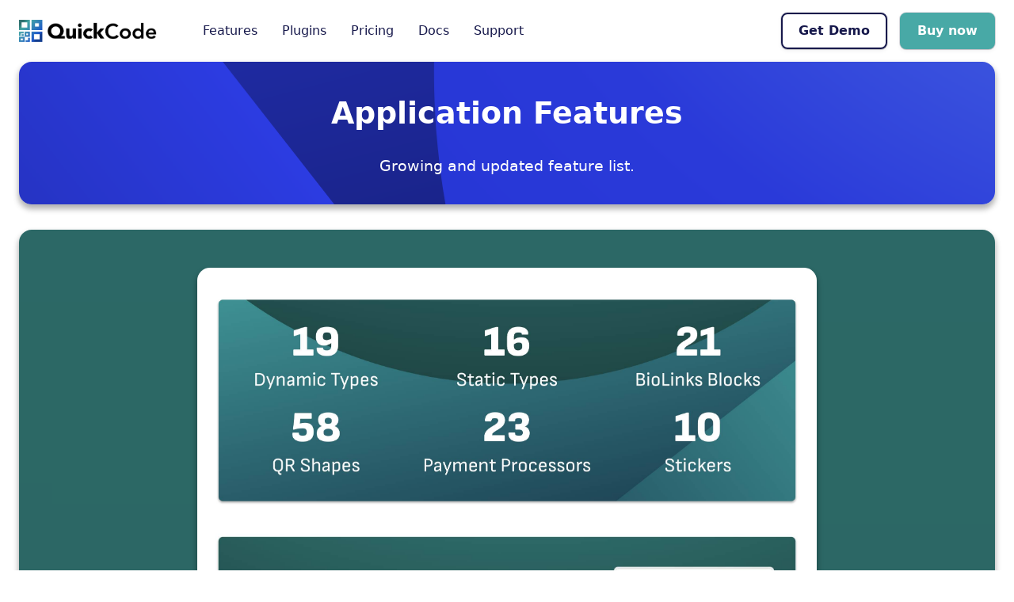

--- FILE ---
content_type: text/html; charset=UTF-8
request_url: https://quickcode.digital/features
body_size: 12765
content:
<!DOCTYPE html>
<html lang="en">

<head>
    <meta charset="UTF-8" />
<meta name="viewport" content="width=device-width, initial-scale=1.0" />

<title>
    Features | Quick Code - Self Hosted QR Code Generator and Digital Business Cards
</title>

<meta name="description" content="Build an outstanding digital experience for users with QR Codes. Use your own custom QR codes on your websites, or stick it offline on a product or information point.">

<!-- Google tag (gtag.js) -->
    <script async src="https://www.googletagmanager.com/gtag/js?id=G-D89Y7NFB9R"></script>
    <script>
    window.dataLayer = window.dataLayer || [];
    function gtag(){dataLayer.push(arguments);}
    gtag('js', new Date());

    gtag('config', 'G-D89Y7NFB9R');
    </script>

<script src="https://cdn.paddle.com/paddle/paddle.js"></script>


<script>

    

    
</script>

<script type="text/javascript">
    Paddle.Setup({
        vendor: 159003,
        eventCallback: async function(data) {
            // The data.event will specify the event type
            if (data.event === "Checkout.Complete") {

                async function sha256(message) {
                    // Encode the string as a Uint8Array
                    const msgBuffer = new TextEncoder().encode(message);

                    // Hash the message
                    const hashBuffer = await crypto.subtle.digest('SHA-256', msgBuffer);

                    // Convert the ArrayBuffer to a hexadecimal string
                    const hashArray = Array.from(new Uint8Array(hashBuffer));
                    const hashHex = hashArray.map(b => ('00' + b.toString(16)).slice(-2)).join('');

                    return hashHex;
                }

                // Hash the email
                
                const hashedEmail = await sha256(data.eventData.user.email)

                // Track the purchase event
                rdt('track', 'Purchase', {
                    value: data.eventData.checkout.prices.customer.unit,
                    currency: 'USD',
                    transaction_id: data.eventData.checkout.id,
                    email: hashedEmail,
                    conversionId: data.eventData.checkout.id,
                });

                console.log(data.eventData); // Data specifics on the event

            } else if (data.event === "Checkout.Close") {
                console.log(data.eventData); // Data specifics on the event
            }
        }
    });
</script>

<!-- Trackdesk tracker begin -->
<script async src="//cdn.trackdesk.com/tracking.js"></script>
<script>
    (function(t, d, k) {
        (t[k] = t[k] || []).push(d);
        t[d] = t[d] || t[k].f || function() {
            (t[d].q = t[d].q || []).push(arguments)
        }
    })(window, "trackdesk", "TrackdeskObject");

    trackdesk("quick-code", "click");
</script>
<!-- Trackdesk tracker end -->

<link rel="apple-touch-icon" sizes="180x180" href="/quickcode/assets/favicon/apple-touch-icon.png" />
<link rel="icon" type="image/png" sizes="32x32" href="/quickcode/assets/favicon/favicon-32x32.png" />
<link rel="icon" type="image/png" sizes="16x16" href="/quickcode/assets/favicon/favicon-16x16.png" />
<link rel="manifest" href="/quickcode/assets/favicon/site.webmanifest" />
<link rel="mask-icon" href="/quickcode/assets/favicon/safari-pinned-tab.svg" color="#5bbad5" />
<link rel="shortcut icon" href="/quickcode/assets/favicon/favicon.ico" />
<meta name="msapplication-TileColor" content="#ffc40d" />
<meta name="msapplication-config" content="/quickcode/assets/favicon/browserconfig.xml" />
<meta name="theme-color" content="#1c57cb" />

<script type="module" crossorigin src="/assets/blue.Bi5knjiA.js"></script>
<link rel="stylesheet" href="/assets/blue.Dtt5o7o_.css">
</head>

<body class="features-page quickcode">
    <header class="website-header">
    <div class="close-btn">
        <svg viewBox="0 0 24 24">
            <path fill="currentColor"
                d="M12,2C17.53,2 22,6.47 22,12C22,17.53 17.53,22 12,22C6.47,22 2,17.53 2,12C2,6.47 6.47,2 12,2M15.59,7L12,10.59L8.41,7L7,8.41L10.59,12L7,15.59L8.41,17L12,13.41L15.59,17L17,15.59L13.41,12L17,8.41L15.59,7Z" />
        </svg>
    </div>
    <div class="open-btn">
        <svg viewBox="0 0 24 24">
            <path fill="currentColor" d="M3,6H21V8H3V6M3,11H21V13H3V11M3,16H21V18H3V16Z" />
        </svg>
    </div>
    <div class="layout-box">
        <div class="header-content">
            <a href="/" class="logo">
                <img src="https://quickcode.digital/quickcode//assets/images/logo.png" />
            </a>
            <ul class="menu">
                <li>
                    <a href="/features">
                        Features
                    </a>
                </li>

                                    <li>
                        <a href="/plugins">
                            Plugins
                        </a>
                    </li>
                
                <li>
                    <a href="/pricing">
                        Pricing
                    </a>
                </li>
                <li>
                    <a href="https://docs.quickcode.digital/" target="_blank">
                        Docs
                    </a>
                </li>
                <li>
                    <a target="_blank" href="https://quickcodesupport.atlassian.net/servicedesk/customer/portal/3">Support</a>
                </li>
            </ul>
            <ul class="call-to-actions">
                <li>
                    <a href="https://demo.quickcode.digital/account/login" class="button" target="_blank">
                        Get Demo
                    </a>
                </li>
                <li>
                    <a href="/#pricing" class="button accent">
                        Buy now
                    </a>
                </li>
            </ul>
        </div>
    </div>
</header>

    <div class="page-content">
            <div class="layout-box page-content">
        <section class="features">

            <div class="heading">
                <h1>Application Features</h1>
                <p class="description">
                    Growing and updated feature list.
                </p>
            </div>

            <div class="content-container">
                <div class="content">
                    <p>&nbsp;&nbsp;&nbsp;&nbsp;&nbsp;&nbsp;&nbsp;&nbsp;&nbsp;&nbsp;&nbsp;&nbsp;&nbsp;&nbsp;&nbsp;&nbsp;&nbsp;&nbsp;&nbsp;&nbsp;&nbsp;<strong><a href="https://trello.com/b/qblhQglC/quick-code-roadmap">Roadmap</a></strong> | <strong><a href="https://docs.quickcode.digital/change-log/">Changelog</a></strong> | <strong><a href="https://quickcodesupport.atlassian.net/servicedesk/customer/portal/3">Support</a></strong> | <strong><a href="https://docs.quickcode.digital/">Docs</a></strong> | <strong><a href="https://wa.me/971547854069">Whastapp Support</a></strong></p> <p><img src="https://cdn.quickcode.digital/stats.jpg?v=29-03-2025-1" alt="Stats"></p> <p><img src="https://cdn.quickcode.digital/share-overlay.jpg?v=14-06-2025-1" alt="Share Feature"></p> <p><img src="https://cdn.quickcode.digital/business-review.gif?v=30-12-2024-1" alt="Business Review"></p> <p><a href="https://youtu.be/RXY5tzFdUfs"><img src="https://cdn.quickcode.digital/watch-feature-demo-primary.jpg?v=12-03-2023" alt="Watch Demo"></a></p> <p><img src="https://cdn.quickcode.digital/website-builder.gif?v=30-12-2024-1" alt="Website Builder"></p> <p><a href="https://youtu.be/DIclSUpTARc"><img src="https://cdn.quickcode.digital/watch-feature-demo.jpg?v=12-03-2023" alt="Watch Demo"></a></p> <p><img src="https://cdn.quickcode.digital/qrcode-templates-showcase.gif?v=17-01-2024-4" alt="QR Code Templates"></p> <p><a href="https://youtu.be/hUmYkertn9k"><img src="https://cdn.quickcode.digital/watch-feature-demo-primary.jpg?v=4" alt="Watch Demo"></a></p> <p><img src="https://cdn.quickcode.digital/ai.jpg?v=30-12-2024-1" alt="AI QR Codes"></p> <p><a href="https://youtu.be/xVnxqxtYoQc"><img src="https://cdn.quickcode.digital/watch-feature-demo.jpg?v=12-03-2023" alt="Watch Demo"></a></p> <p><img src="https://cdn.quickcode.digital/lead-form-demo.gif?v=30-12-2024" alt="Lead Form"></p> <p><img src="https://cdn.quickcode.digital/biolinks.jpg?v=30-12-2024" alt="Bio Links"></p> <p><a href="https://youtu.be/e-A87pXukQY"><img src="https://cdn.quickcode.digital/watch-feature-demo-primary.jpg?v=4" alt="Watch Demo"></a></p> <p><img src="https://cdn.quickcode.digital/restaurant-menu.jpg?v=30-12-2024" alt="Restaurant Menu"></p> <p><a href="https://youtu.be/kWz0Vf7JZmI"><img src="https://cdn.quickcode.digital/watch-feature-demo.jpg?v=12-03-2023" alt="Watch Demo"></a></p> <p><img src="https://cdn.quickcode.digital/vcard-plus.jpg?v=30-12-2024" alt="vCard+"></p> <p><img src="https://cdn.quickcode.digital/business-profile.jpg?v=30-12-2024" alt="Business Profile"></p> <p><img src="https://cdn.quickcode.digital/features.jpg?v=30-12-2024" alt="Features"></p> <p><img src="https://cdn.quickcode.digital/gradient.jpg?v=30-12-2024" alt="Advanced gradient"></p> <p><img src="https://cdn.quickcode.digital/outlined-shapes.jpg?v=30-12-2024-1" alt="Outlined Shapes"></p> <p><img src="https://cdn.quickcode.digital/stickers.jpg?v=30-12-2024" alt="Stickers"></p> <p><img src="https://cdn.quickcode.digital/payment-processors.jpg?v=30-12-2024" alt="Payment Processors"></p> <p><img src="https://cdn.quickcode.digital/qrcode-stats-with-padding-and-shadow.jpg?v=21-02-23-1" alt="Advnaced Stats"></p> <p><img src="https://cdn.quickcode.digital/custom-domains.jpg?v=26-02-2023-1" alt="Custom Domains"></p> <p><img src="https://cdn.quickcode.digital/qrcode-show-case.jpg?v=25-01-2023-2" alt="Feature Wall"></p> <p><a href="https://quickcode.digital">Quick Code</a> is an advanced QR Code generator platform, it can build customized and unique QR Codes. With rich feature set, such as logos, stickers, and outlined shapes. You can build eye catching QR codes, which result in a higher conversion rate.</p> <h3><strong>Dynamic QR Code Types</strong></h3> <ol> <li>Dynamic URL.</li> <li>Digital Business Card (vCard+).</li> <li>Bio Links.</li> <li>Business Review.</li> <li>Website Builder.</li> <li>Business Profile.</li> <li>UPI Payments.</li> <li>Lead Form.</li> <li>Restaurant Menu.</li> <li>Product Catalogue.</li> <li>Google Review Collector.</li> <li>Resume.</li> <li>File Upload.</li> <li>Event.</li> <li>Email</li> <li>SMS</li> <li>PayPal</li> <li>WhatsApp</li> <li>UPI Dynamic</li> </ol> <h3><strong>Static QR Code Types</strong></h3> <ol> <li>Static Text / URL.</li> <li>Email.</li> <li>SMS.</li> <li>vCard.</li> <li>WIFI.</li> <li>FaceTime.</li> <li>Location with ability to select the application (Google Maps, Waze, or device default app).</li> <li>Crypto Bitcoin, Ethereum, Bitcoin Cash, Lite Coin, Dash.</li> <li>Zoom.</li> <li>UPI.</li> <li>Skype.</li> <li>Brazilian PIX Payments.</li> <li>Call.</li> <li>Telegram.</li> <li>Messanger.</li> <li>Viber.</li> </ol> <h3>Biolinks Blocks</h3> <ol> <li>Link Block.</li> <li>Title Block.</li> <li>Social Links Block.</li> <li>Profile Block.</li> <li>Image Grid Block.</li> <li>Custom Code Block.</li> <li>Image Block.</li> <li>Paragraph Block.</li> <li>Opening Hours Block.</li> <li>File Block.</li> <li>Information Popup Block.</li> <li>vCard Block.</li> <li>Share Block.</li> <li>Video Block.</li> <li>Table Block.</li> <li>FAQs Block.</li> <li>List Block.</li> <li>Upi Block.</li> <li>Copyable Data Block.</li> <li>Audio Block (with voice recorder).</li> </ol> <h3>Bulk QR Code Generation</h3> <p>Easy to use automated bulk QR code generation, just upload a single CSV file to get hundreds or even thousands QR codes generated.</p> <h3>Chunk File Uploads</h3> <p>Upload large files to your server, regardless of your current server or php limits. This will help you when uploading videos to the file-upload block.</p> <h3>WhatsApp Order</h3> <p>Available in Restaurant Menu and Product Catalgoue types. Can be connected with UPI or PayPal payments. It can also generate table QR codes with a few clicks.</p> <h3>PIN Code Protection</h3> <p>Protect QR Codes with pincode and you can still generate unique access links which will allow the end user to access protected content without entering the pincode. Each link will expire after x hours, you can specify link hours validity in System &gt; Settings &gt; QR Code Types &gt; PIN Code &gt; Access Link Validity.</p> <h3><strong>Other Features</strong></h3> <ul> <li>Folders and sub users.</li> <li>Enable disable any QR code or biolink with switch.</li> <li>Duplicate QR codes and biolinks blocks.</li> <li>Bulk QR Code generation.</li> <li>Custom color picker.</li> <li>Custom gradient builder.</li> <li>Menu builder.</li> <li>Multilingual support for the user interface and also for blog posts and pages.</li> <li>Many custom code positions.</li> <li>Open source, source code is included unminified.</li> <li>Auth0 integration.</li> <li>Social login with Facebook, Google and X.</li> <li>Add to Apple Wallet support in the share overlay.</li> </ul> <h3><strong>Available Payment Processors</strong></h3> <ol> <li><strong>PayPal</strong> International, subscription based integration, automatic webhook registration.</li> <li><strong>Stripe</strong> International, subscription based integration, automatic webhook registration.</li> <li><strong>PayU</strong> International (payu.com), one time payment integration.</li> <li><strong>Paddle (Classic)</strong> International, subscription based integration.</li> <li><strong>Paddle (Billing)</strong> International, subscription based integration, automatic webhook registration.</li> <li><strong>RazorPay</strong> India, subscription and one time payments integration.</li> <li><strong>Mercado Pago</strong> Latin America, one time payment integration.</li> <li><strong>Pay TR</strong> Turkey, one time payment integration.</li> <li><strong>PayFast</strong> South Africa, one time payment integration.</li> <li><strong>Xendit</strong> Indonesia, one time payment integration.</li> <li><strong>Mollie</strong> Europe, one time payment integration.</li> <li><strong>PayStack</strong> Africa, one time payment integration.</li> <li><strong>AliPay - China</strong> China, one time payment integration.</li> <li><strong>YooKassa</strong> Russia, one time payment integration.</li> <li><strong>Orange (Mobile Money)</strong> Burkina Faso, one time payment integration.</li> <li><strong>PayKickstart</strong> US, one time payment integration.</li> <li><strong>PayU Latam</strong> Latin America, one time payment integration.</li> <li><strong>2Checkout</strong> International, one time payment integration.</li> <li><strong>Dintero</strong> Sweden, one time payment integration.</li> <li><strong>FIB</strong> Iraq, one time payment integration.</li> <li><strong>Post Finance</strong> Switzerland, one time payment integration.</li> <li><strong>Flutterwave</strong> Africa, one time payment integration.</li> <li><strong>Offline Payment Integration</strong> receive payment receipts and approve transactions manually.</li> </ol> <h3><strong>Add beautifull stickers with text to QR codes to make it even more appealing</strong></h3> <p>Add text - in your native language - along with your QR code, the text feature supports almost every language. You can choose your preferred font from 1400+ supported fonts.</p> <p>Quick Code QR Code Generator will help you create beautiful stickers with no designing skills required.</p> <p>Font feature is built on top of Google fonts, no API key is required to use this feature.</p> <p>Complex layout languages are supported, like Arabic, Urdu and Farsi, along with Chinese, Japanese, Hindi and all of Latin languages.</p> <h3><strong>Make your QR codes unique with many custom patterns</strong></h3> <p>Instead of building QR codes with the traditional square pattern, you can choose one of many available patterns and finder shapes. Quick Code QR Code Generator has the following patterns:</p> <ul> <li>15 Custom patterns.</li> <li>9 Finder shapes.</li> <li>8 Finder dot shapes.</li> </ul> <h3><strong>Outlined shapes</strong></h3> <p>Outlined shapes is a special technique that allows us to fill dummy data around your QR code. Choose the right shape that match your business category, and start creating unique QR codes that reflect your business.</p> <p>Quick Code QR Code Generator available shapes are:</p> <ol> <li>Circle</li> <li>Cloud</li> <li>Shopping Cart</li> <li>Gift</li> <li>Cup</li> <li>T-Shirt</li> <li>Home</li> <li>Book</li> <li>Message</li> <li>Bag</li> <li>Truck</li> <li>Trophy</li> <li>Umbrella</li> <li>Van</li> <li>Watch</li> <li>Water</li> <li>Bulb</li> <li>Sun</li> <li>Car</li> <li>Pet</li> <li>GYM</li> <li>Salon</li> <li>Food</li> <li>Ice Cream</li> <li>Search</li> <li>Burger</li> <li>Apple</li> <li>Barn</li> <li>Sun Rise</li> <li>Star</li> <li>Realtor</li> <li>Legal</li> <li>Juice</li> <li>Water Glass</li> <li>Electrician</li> <li>Plumber</li> <li>Builder</li> <li>Home Mover</li> <li>Cooking</li> <li>Gardening</li> <li>Furniture</li> <li>Mobile</li> <li>Restaurant</li> <li>Travel</li> <li>Dentist</li> <li>Golf</li> <li>Pizza</li> <li>Locksmith</li> <li>Bakery</li> <li>Painter</li> <li>Pest</li> <li>Teddy</li> <li>Boot</li> <li>Shield</li> </ol> <h3><strong>Image Fill</strong></h3> <p>Exclusively available with Quick Code QR Code Generator, this feature allows you to fill your QR Code with your custom art instead of solid color or gradient fill. QR code pattern would be masked with your image, to create even more unique experience.</p> <h3><strong>Gradient Fill</strong></h3> <p>Advanced gradient, you can add as many colors as you want, with easy to use user interface. This can be done only with Quick Code QR Code Generator.</p> <ul> <li>Supports multiple colors (not just start and end color).</li> <li>Can delete and add color as you go.</li> <li>Each color opacity can be changed.</li> <li>Draggable UI builder.</li> </ul> <h3><strong>QR Code with Logo</strong></h3> <p>Add your own logo or choose from many predefined logos (28 preset logos available).</p> <p>You can resize, rotate or move your logo. If your logo is transparent, you can add rounded or square background to it. You can change the backround color of the logo as well right from within the user interface of Quick Code QR Code Generator.</p> <h3><strong>Custom Domains &amp; URL Shortening</strong></h3> <p>Allows you to provide your customers with many custom domains to server dynamic QR codes from. Your customers can submit their own domains also.</p> <p>Customers can change the URL of the dynamic QR codes generated by Quick Code QR Code Generator, they can choose the domain as well. All with a simple 2 clicks.</p> <p>For more details, please have a look at <a href="https://docs.quickcode.digital/getting-started/url-shortning-custom-domains/">Custom Domains Feature Docs</a>.</p> <p>You can set a default QR code to be shown when opening the root URL of any custom domain anstead of showing your script homepage.</p> <h3><strong>Content Management</strong></h3> <p>Quick Code QR Code Generator comes with many modules to help you customize your content. Blog posts and dynamic pages are server side rendered to help you with SEO.</p> <p>You can create unlimited pages right from within your admin panel, and keep your pages intact even after software update.</p> <p>It is possible to edit the meta description for every page / blog post which is essential for SEO.</p> <h3><strong>Webhooks</strong></h3> <p>Integrate your Quick Code with external systems with webhooks, webhooks will be sent automatically whenever any supported event occurs.</p> <p>With webhooks, you can connect Quick Code with Zapier, or even any CRM.</p> <p>Available Events:</p> <ul> <li>Client Registration.</li> <li>QR Code Scan.</li> <li>Transaction Received.</li> </ul> <p>You can add webhook URLs from System &gt; Events.</p> <h3><strong>Translation Support</strong></h3> <p>Once you install Quick Code QR Code Generator, you will get many languages added automatically for you. You can add your own translation by modifiying a single <strong>json</strong> file.</p> <p>Auto translation feature is built using Google translation API. Instead of writing all translation lines yourself, you can add your language and auto translate it with a single click.</p> <p>These languages are added by default:</p> <ol> <li>Romanian</li> <li>Chinese Simplified</li> <li>Japanese</li> <li>Norwegian</li> <li>Turkish</li> <li>Swedish</li> <li>Vietnamese</li> <li>Italian</li> <li>Hindi</li> <li>German</li> <li>French</li> <li>Spanish</li> <li>Portuguese</li> <li>English (Default - read only).</li> </ol> <h3><strong>Extensive and Powerful API Support</strong></h3> <p>With hundreds of API endpoints you can build a powerful client for your Quick Code website. Whether it&#39;s a simple app to generate dynamic URL QR Codes or it&#39;s a deep integration into your current system, every function in the system is built on it&#39;s own APIs, and you will find an endpoint for each functionality.</p> <h3><strong>Easy to use UI / UX</strong></h3> <p>Quick Code QR Code Generator is built on multiple steps while creating QR codes, to make the process easier, every step is focused on a single task.</p> <p>The UI is carefully crafted from ground up, we did not build it based on any template, dashboard pages and even data tables are mobile first, and work very well on desktops and on large screens (e.g. iMac).</p> <p>Most of the advanced design features are available on the home page, so guest users can test out all the features before signing up.</p> <h3><strong>Start your own business with Quick Code</strong></h3> <p>Quick Code QR Code Generator is a SaaS script, so it supports user registration and user managment (sign up, reset password, login).</p> <h3><strong>Folders and User Invites</strong></h3> <p>Create folders to organize your workflow, move QR codes between folders and allow your clients to invite their team members and give them access to a specific folder only. This is to make the daily use of Quick Code QR Code Generator easier.</p> <h3><strong>Important Note About SVG Files</strong></h3> <p>We are gradually adding features to be available in the SVG exported file. Currently all outlined shapes (50+ shapes) are available in SVG format. See the point <a href="https://trello.com/c/KYZaG0hn">in our roadmap</a>.</p> <h3><strong>We are happy to hear your thoughts</strong></h3> <p>We are open to feature requests and user feedback. We listen carefully to our customers words, if you have any feature you would like to see added, please let us know, we will be very happy to hear it!</p> <h3><strong>Support and docs</strong></h3> <p>For bug reports and feature requests please use our <a href="https://quickcodesupport.atlassian.net/servicedesk/customer/portal/3">customer portal</a>.</p> <p>For documentation and user guides please refer to: <a href="https://docs.quickcode.digital">https://docs.quickcode.digital</a></p> <h3><strong>Technical Stack</strong></h3> <ul> <li>Laravel v12</li> <li><a href="https://lit.dev">Lit</a> v3</li> <li><a href="https://sass-lang.com/">Saas</a></li> <li>PHP &gt;= 8.3</li> </ul> <h3><strong>Thank you!</strong></h3> <p>If you have reached this far reading about Quick Code, we would like to say Thank you! And we will be looking forward to having you one of our customers ;)</p> <h3><strong>Demo</strong></h3> <p><strong>Admin User</strong></p> <p>Demo URL: <a href="https://demo.quickcode.digital/account/login">https://demo.quickcode.digital/account/login</a></p> <ul> <li>Email: <a href="mailto:admin@example.invalid">admin@example.invalid</a></li> <li>Password: password</li> </ul> <p><strong>Regular User</strong></p> <p>Demo URL: <a href="https://demo.quickcode.digital/account/login">https://demo.quickcode.digital/account/login</a></p> <ul> <li>Email: <a href="mailto:demouser@example.com">demouser@example.com</a></li> <li>Password: password</li> </ul> <h3><strong>Updates publishing</strong></h3> <p>Starting from <strong>v1.15</strong> we are releasing a new version every week once. We believe this would allow our customers enough time to install and test out new features.</p> <p><a href="https://quickcode.digital/recurring-update-services"><img src="https://cdn.quickcode.digital/recurring-update-service.jpg?v=26-02-2023-1" alt="Recurring Update Service"></a></p> <h3><strong>Change log</strong></h3> <p>2025-12-29 <strong>v2.144</strong></p> <ul> <li>Multiple widgets can now be included in the same page, <a href="https://youtu.be/vAyrPlqR674"><strong>Watch Vide</strong></a>.</li> <li>Major UI improvement in Account &gt; Subscription page for the Client user.</li> <li>Added new sticker <strong>Hand with laptop</strong>.</li> <li>Biolinks: Added Google Review block.</li> <li>Biolinks blocks are now closed on first page load.</li> <li>Removed page size select from QR code list page, because page size is available in Page Settings popup.</li> <li>The confirmation popup now automatically resizes based on its content. If the text contains more words, the popup becomes wider.</li> <li>Bugfix: vcf cannot be saved on Samsung devices.</li> <li>Bugfix: pending subscription is showing in users list, instead of the currently active subscription.</li> <li>Now translation json files with missing keys are accepted.</li> </ul> <p>2025-12-25 <strong>v2.143</strong></p> <ul> <li>UI improvemnets on the following pages:<ul> <li>Blog Post</li> <li>Content Blocks</li> <li>Translations</li> <li>Custom Codes</li> <li>Pages</li> <li>Dynamic BioLinks</li> <li>Contact Form</li> <li>Domains.</li> </ul> </li> <li>Added icons for available statuses in Domains screen.</li> <li>UI improvement in the confirmation popup.</li> <li>UI improvement in my account page, added tabs instead of listing all information in one page.</li> <li>Leadform: reset form fields after submitting the form.</li> <li>Bugfix: in lead forms, when date input value change, the next button still not enabled.</li> <li>Bugfix: in user form, the mobile number is not fetched.</li> <li>Bugfix: in UPI qrcodes, the result qrcode cannot be scanned when the UPI id has special characters.</li> </ul> <p>2025-12-15 <strong>v2.142</strong></p> <ul> <li>Added subscription details in users list, and removed subscriptions page.</li> <li>Added currency option in <strong>Donation</strong> and <strong>Booking</strong> types.</li> <li>Added add subscription button in user form.</li> <li>Added edit subscription button in user form.</li> <li>Added an action in user list to view QR codes of a specific user.</li> <li>Added an action in user list to add subscription of a specific user.</li> <li>Increased the limit of the QR code destionation to 900 chars instead of 191.</li> <li>Bugfix: the live preview is not fully visible on some tablets and smaller screens.</li> <li>Bugfix: user list is not showing when there is a user with no subscription assigned.</li> </ul> <p>2025-12-08 <strong>v2.141</strong></p> <ul> <li>Added new dynamic type: Booking Widget. <a href="https://youtu.be/WkTu2toFjwo"><strong>Watch Demo</strong></a> - <strong>Availble in Extended License Only</strong>.</li> <li>Major UI improvement on User list screen. <a href="https://trello.com/1/cards/6931746b8f883811da9071ed/attachments/6931747d132d738e809aaf4f/download/Screenshot_2025-12-04_at_3.45.18_PM.png"><strong>SEE SCREENSHOT 1</strong></a> and <a href="https://trello.com/1/cards/6931746b8f883811da9071ed/attachments/6931747bec96dde124f2eff3/download/Screenshot_2025-12-04_at_3.45.25_PM.png"><strong>SEE SCREENSHOT 1</strong></a></li> <li>Added PIN QR Code functionality in QR Code list screen.</li> <li>UI Fix: in restaurant menu and product catalogue, price variation select once opened on desktop it shows white text on white background.</li> <li>Bugfix: expired subscriptions status are not synced even after the expiration date is reached.</li> <li>Bugfix: widget doesnt work when embedded in another QR code.</li> <li>Bugfix: embedded widget doesnt work in live mode.</li> </ul> <p>2025-11-30 <strong>v2.140</strong></p> <ul> <li>New dynamic type: Donation. Available in the extended license only, <a href="https://youtu.be/bHzjfrQjoD8"><strong>WATCH DEMO VIDEO</strong></a>.</li> <li>Access link feature which will allow you to generate access links for protected QR codes, the link will expire after a x hours, you can specify link hours validity in System &gt; Settings &gt; QR Code Types &gt; PIN Code &gt; Access Link Validity.</li> <li>Business Review: only name and feedback are now required fields.</li> <li>UI improvement in widgets form (code section).</li> <li>UI improvement in the toggle button of the form section component.</li> <li>Bugfix: the form of vCard+ doesn&#39;t show.</li> <li>Bugfix: new widget component showing default Quick Code logo always.</li> </ul> <p><a href="https://docs.quickcode.digital/change-log">Read all logs</a> <br /> <br /> <br /> <br /></p>

                </div>
            </div>

        </section>
    </div>
    </div>

    <div class="layout-gap"></div>

<footer class="website-footer">
    <div class="layout-box">
        <div class="footer-wrapper">
            <div class="logo-block">
                <a href="/" class="logo">
                    <img src="https://quickcode.digital/quickcode//assets/images/logo.png" />
                </a>

                <div class="socials">

                    <a title="WhatsApp" href="https://wa.me/971547854069" target="_blank" class="social-icon">
                        <svg style="width: 24px; height: 24px" role="img" viewBox="0 0 24 24" xmlns="http://www.w3.org/2000/svg">
                            <title>WhatsApp</title>
                            <path fill="currentColor"
                                d="M17.472 14.382c-.297-.149-1.758-.867-2.03-.967-.273-.099-.471-.148-.67.15-.197.297-.767.966-.94 1.164-.173.199-.347.223-.644.075-.297-.15-1.255-.463-2.39-1.475-.883-.788-1.48-1.761-1.653-2.059-.173-.297-.018-.458.13-.606.134-.133.298-.347.446-.52.149-.174.198-.298.298-.497.099-.198.05-.371-.025-.52-.075-.149-.669-1.612-.916-2.207-.242-.579-.487-.5-.669-.51-.173-.008-.371-.01-.57-.01-.198 0-.52.074-.792.372-.272.297-1.04 1.016-1.04 2.479 0 1.462 1.065 2.875 1.213 3.074.149.198 2.096 3.2 5.077 4.487.709.306 1.262.489 1.694.625.712.227 1.36.195 1.871.118.571-.085 1.758-.719 2.006-1.413.248-.694.248-1.289.173-1.413-.074-.124-.272-.198-.57-.347m-5.421 7.403h-.004a9.87 9.87 0 01-5.031-1.378l-.361-.214-3.741.982.998-3.648-.235-.374a9.86 9.86 0 01-1.51-5.26c.001-5.45 4.436-9.884 9.888-9.884 2.64 0 5.122 1.03 6.988 2.898a9.825 9.825 0 012.893 6.994c-.003 5.45-4.437 9.884-9.885 9.884m8.413-18.297A11.815 11.815 0 0012.05 0C5.495 0 .16 5.335.157 11.892c0 2.096.547 4.142 1.588 5.945L.057 24l6.305-1.654a11.882 11.882 0 005.683 1.448h.005c6.554 0 11.89-5.335 11.893-11.893a11.821 11.821 0 00-3.48-8.413Z" />
                        </svg>
                    </a>

                    <a title="youtube: @thequickcode" href="https://youtube.com/@thequickcode" target="_blank" class="social-icon">
                        <svg style="width: 24px; height: 24px" role="img" viewBox="0 0 24 24" xmlns="http://www.w3.org/2000/svg">
                            <title>YouTube</title>
                            <path fill="currentColor"
                                d="M23.498 6.186a3.016 3.016 0 0 0-2.122-2.136C19.505 3.545 12 3.545 12 3.545s-7.505 0-9.377.505A3.017 3.017 0 0 0 .502 6.186C0 8.07 0 12 0 12s0 3.93.502 5.814a3.016 3.016 0 0 0 2.122 2.136c1.871.505 9.376.505 9.376.505s7.505 0 9.377-.505a3.015 3.015 0 0 0 2.122-2.136C24 15.93 24 12 24 12s0-3.93-.502-5.814zM9.545 15.568V8.432L15.818 12l-6.273 3.568z" />
                        </svg>
                    </a>

                    <a href="https://instagram.com/the.quick.code" target="_blank" class="social-icon" title="instagram: @the.quick.code">
                        <svg style="width: 24px; height: 24px" viewBox="0 0 24 24">
                            <path fill="currentColor"
                                d="M7.8,2H16.2C19.4,2 22,4.6 22,7.8V16.2A5.8,5.8 0 0,1 16.2,22H7.8C4.6,22 2,19.4 2,16.2V7.8A5.8,5.8 0 0,1 7.8,2M7.6,4A3.6,3.6 0 0,0 4,7.6V16.4C4,18.39 5.61,20 7.6,20H16.4A3.6,3.6 0 0,0 20,16.4V7.6C20,5.61 18.39,4 16.4,4H7.6M17.25,5.5A1.25,1.25 0 0,1 18.5,6.75A1.25,1.25 0 0,1 17.25,8A1.25,1.25 0 0,1 16,6.75A1.25,1.25 0 0,1 17.25,5.5M12,7A5,5 0 0,1 17,12A5,5 0 0,1 12,17A5,5 0 0,1 7,12A5,5 0 0,1 12,7M12,9A3,3 0 0,0 9,12A3,3 0 0,0 12,15A3,3 0 0,0 15,12A3,3 0 0,0 12,9Z" />
                        </svg>
                    </a>

                    <a title="x: @thequickcode" href="https://x.com/thequickcode" target="_blank" class="social-icon">
                        <svg style="width: 24px; height: 24px" role="img" viewBox="0 0 24 24" xmlns="http://www.w3.org/2000/svg">
                            <title>X</title>
                            <path fill="currentColor"
                                d="M18.901 1.153h3.68l-8.04 9.19L24 22.846h-7.406l-5.8-7.584-6.638 7.584H.474l8.6-9.83L0 1.154h7.594l5.243 6.932ZM17.61 20.644h2.039L6.486 3.24H4.298Z" />
                        </svg>
                    </a>

                </div>
            </div>
            <div class="list">
                <h3>Resources</h3>
                <ul>
                    <li>
                        <a href="https://quickcodesupport.atlassian.net/servicedesk/customer/portal/3" target="_blank">
                            Support Portal
                        </a>
                    </li>
                    <li>
                        <a href="https://docs.quickcode.digital/developer/" target="_blank">
                            Developer Guide
                        </a>
                    </li>
                    <li>
                        <a href="https://demo.quickcode.digital/docs/api" target="_blank">
                            API Docs
                        </a>
                    </li>
                    <li>
                        <a href="https://www.postman.com/spacecraft-physicist-79083997/workspace/quick-code-api/overview" target=_blank>
                            Postman Collection
                        </a>
                    <li>
                        <a href="https://trello.com/b/qblhQglC/quick-code-roadmap" target="_blank">
                            Project Roadmap
                        </a>
                    </li>
                </ul>
            </div>
            <div class="list">
                <h3>Services</h3>
                <ul>
                    <li>
                        <a href="/installation-service">
                            Installation Service
                        </a>
                    </li>
                    <li>
                        <a href="/automatic-update">
                            Automatic Update
                        </a>
                    </li>
                    <li>
                        <a href="https://paypal.me/walidaalhomsi" target="_blank">
                            Support Our Project
                        </a>
                    </li>
                    <li>
                        <a href="/deliver">
                            Delivery Center
                        </a>
                    </li>
                </ul>
            </div>
        </div>
        <div class="footer-copy">
            &copy; 2023 - 2025 Quick Code FZE, License no. 31670, Ajman Freezone, UAE
        </div>
    </div>
</footer>

    <!--Start of Tawk.to Script-->
<script type="text/javascript">
    var Tawk_API=Tawk_API||{}, Tawk_LoadStart=new Date();
    (function(){
    var s1=document.createElement("script"),s0=document.getElementsByTagName("script")[0];
    s1.async=true;
    s1.src='https://embed.tawk.to/647f038694cf5d49dc5c14ec/1h282bied';
    s1.charset='UTF-8';
    s1.setAttribute('crossorigin','*');
    s0.parentNode.insertBefore(s1,s0);
    })();
</script>
<!--End of Tawk.to Script--></body>

</html>


--- FILE ---
content_type: text/css
request_url: https://quickcode.digital/assets/blue.Dtt5o7o_.css
body_size: 42338
content:
@charset "UTF-8";/*! normalize.css v8.0.1 | MIT License | github.com/necolas/normalize.css */html{line-height:1.15;-webkit-text-size-adjust:100%}body{margin:0}main{display:block}h1{font-size:2em;margin:.67em 0}hr{box-sizing:content-box;height:0;overflow:visible}pre{font-family:monospace,monospace;font-size:1em}a{background-color:transparent}abbr[title]{border-bottom:none;text-decoration:underline;text-decoration:underline dotted}b,strong{font-weight:bolder}code,kbd,samp{font-family:monospace,monospace;font-size:1em}small{font-size:80%}sub,sup{font-size:75%;line-height:0;position:relative;vertical-align:baseline}sub{bottom:-.25em}sup{top:-.5em}img{border-style:none}button,input,optgroup,select,textarea{font-family:inherit;font-size:100%;line-height:1.15;margin:0}button,input{overflow:visible}button,select{text-transform:none}button,[type=button],[type=reset],[type=submit]{-webkit-appearance:button}button::-moz-focus-inner,[type=button]::-moz-focus-inner,[type=reset]::-moz-focus-inner,[type=submit]::-moz-focus-inner{border-style:none;padding:0}button:-moz-focusring,[type=button]:-moz-focusring,[type=reset]:-moz-focusring,[type=submit]:-moz-focusring{outline:1px dotted ButtonText}fieldset{padding:.35em .75em .625em}legend{box-sizing:border-box;color:inherit;display:table;max-width:100%;padding:0;white-space:normal}progress{vertical-align:baseline}textarea{overflow:auto}[type=checkbox],[type=radio]{box-sizing:border-box;padding:0}[type=number]::-webkit-inner-spin-button,[type=number]::-webkit-outer-spin-button{height:auto}[type=search]{-webkit-appearance:textfield;outline-offset:-2px}[type=search]::-webkit-search-decoration{-webkit-appearance:none}::-webkit-file-upload-button{-webkit-appearance:button;font:inherit}details{display:block}summary{display:list-item}template{display:none}[hidden]{display:none}:root{--primary-0: #1c57cb;--primary-1: #1647a8;--accent-0: #48a9a6;--accent-1: #3e9390;--gray-0: #f6f7fb;--gray-1: #a2a3b7;--gray-2: #7f8090;--text-color: rgb(22 24 75);--danger-0: #fc3f3f;--success-0: #48a9a6}.qrmeister{--primary-0: #ff4400;--primary-1: #e2440b;--accent-0: #ff9200;--accent-1: #d07c0e}html{font-family:Avenir Next W01,ui-sans-serif,system-ui,-apple-system,BlinkMacSystemFont,Segoe UI,Roboto,Helvetica Neue,Arial,Noto Sans,sans-serif,Apple Color Emoji,Segoe UI Emoji,Segoe UI Symbol,Noto Color Emoji;tab-size:4;color:var(--text-color)}.layout-box{padding:0 1.5rem;margin:auto;max-width:1280px}.layout-box.small{max-width:800px}.layout-gap{margin:5rem 0}.layout-gap:after{content:"";display:block;overflow:hidden}@media (max-width: 900px){.page-content .layout-box{padding:0 .25rem}}img{max-width:100%}*{-webkit-tap-highlight-color:transparent}.website-header{padding:1rem 0}.website-header .header-content{display:flex;flex-direction:column}@media (min-width: 900px){.website-header .header-content{flex-direction:row}}.website-header .logo{margin-right:1rem}.website-header .menu{margin:0;padding:0;list-style:none;display:flex;flex-direction:column}@media (min-width: 900px){.website-header .menu{flex-direction:row}}.website-header .menu li a{padding:.625rem .875rem;display:block;color:var(--text-color);text-decoration:none;border-radius:.5rem;font-weight:400;margin:0 .1rem}.website-header .menu li a:hover{background-color:var(--gray-0)}@media (min-width: 900px){.website-header .menu{align-items:center}}.website-header .call-to-actions{list-style:none;display:flex;margin:0;padding:0}@media (min-width: 900px){.website-header .call-to-actions{margin-left:auto}.website-header .call-to-actions li:not(:last-child) .button{margin-right:1rem}}.website-header .open-btn,.website-header .close-btn{display:none;user-select:none;-webkit-user-select:none;touch-action:manipulation}@media (max-width: 900px){.website-header .menu,.website-header .call-to-actions{display:none}.website-header .open-btn{display:flex;padding:1rem;position:absolute;right:0;top:0;color:var(--gray-1);cursor:pointer}.website-header .open-btn svg{width:2rem;height:2rem}.website-header.open{box-shadow:2px 5px 15px 2px #0000001a;margin:1rem auto;width:calc(100% - 2rem);box-sizing:border-box;padding:1.5rem 0;position:absolute;left:1rem;top:1rem;z-index:100;background-color:#fff;border-radius:.5rem}.website-header.open .menu,.website-header.open .call-to-actions{display:flex}.website-header.open .logo{display:none}.website-header.open .call-to-actions{margin-top:2rem;display:grid;grid-gap:1rem;grid-template-columns:1fr 1fr}.website-header.open .close-btn{display:block;position:absolute;top:1rem;right:1rem;z-index:2;color:var(--gray-1);padding:1rem;background-color:#fff;cursor:pointer}.website-header.open .close-btn svg{width:2rem;height:2rem}}.logo{text-decoration:none;display:flex;align-items:center}.logo img{max-width:200px}.button{display:flex;align-items:center;justify-content:center;padding:12px 20px;border-radius:.5rem;border:2px solid var(--text-color);font-weight:600;text-decoration:none;color:var(--text-color);transition:all .2s cubic-bezier(.77,0,.175,1);text-align:center;touch-action:manipulation;user-select:none;-webkit-user-select:none;box-shadow:#0000 0 0,#0000 0 0,#0000001f 0 1px 1px,#3c425729 0 0 0 1px,#0000 0 0,#0000 0 0,#3c425714 0 2px 5px;cursor:pointer}.button:not(.disabled):hover{color:#fff;background-color:var(--text-color);box-shadow:#00000026 0 5px 10px 1px}.button.accent{color:#fff;border-color:var(--accent-0);background-color:var(--accent-0)}.button.accent:not(.disabled):hover{background-color:var(--accent-1);border-color:var(--accent-1)}.button.primary{color:#fff;border-color:var(--primary-0);background-color:var(--primary-0)}.button.primary:not(.disabled):hover{background-color:var(--primary-1);border-color:var(--primary-1)}.button.disabled{opacity:.5;cursor:initial}.website-footer{border-top:1px solid rgb(229,231,235);padding-top:2rem;line-height:1.7}.website-footer .socials{margin-top:1rem;display:flex}.website-footer .socials a{margin-right:1rem;color:var(--gray-1);background-color:var(--gray-0);text-decoration:none;display:flex;padding:.5rem;border-radius:.5rem;border:1.5px solid transparent}.website-footer .socials a:hover{color:#000;border:1.5px solid var(--gray-2)}.website-footer .logo-block .logo{display:block}.website-footer .footer-wrapper{display:grid;grid-template-columns:repeat(3,1fr);padding-bottom:3rem}@media (max-width: 900px){.website-footer .footer-wrapper{grid-template-columns:repeat(2,1fr)}}@media (max-width: 500px){.website-footer .footer-wrapper{grid-template-columns:1fr}}.website-footer .list h3{text-transform:uppercase;color:var(--gray-1)}.website-footer .list ul{list-style:none;padding:0}.website-footer .list li,.website-footer .list li a{text-decoration:none;color:var(--text-color);line-height:2.5}.website-footer .footer-copy{border-top:1px solid rgb(229,231,235);color:var(--gray-1);padding:1rem 0;font-size:.8rem}@media (max-width: 500px){.website-footer .footer-copy{font-size:.6rem}}body.modal-open{position:fixed;left:0;top:0;width:100%;height:100%;overflow:hidden}.modal-content{display:none}.modal-target-clone{background-color:#000000b3;transition:all ease-in-out .4s;border-radius:.5rem}.modal-target-clone.maximized{background-color:var(--gray-0);top:0!important;left:0!important;width:100%!important;height:100%!important;border-radius:0;opacity:1;overflow:auto;padding-bottom:3rem;box-sizing:border-box}.modal-target-clone.maximized .modal-content{display:block;box-sizing:border-box}.modal-target-clone.maximized .close-btn{display:block;position:absolute;right:0;top:0;color:var(--gray-1);z-index:2;padding:1rem;cursor:pointer}.modal-target-clone.maximized .close-btn svg{width:3rem;height:3rem}.modal-target-clone.maximized .heading{font-weight:300;margin:2rem 0;font-size:3rem;animation:fade-in .3s .1s ease-in both;line-height:1.7}@media (max-width: 900px){.modal-target-clone.maximized .heading{font-size:1.5rem}}.modal-target-clone.maximized .sub-heading{font-size:1.5rem;line-height:1.7;animation:fade-in .3s .2s ease-in both;color:var(--gray-1)}@media (max-width: 900px){.modal-target-clone.maximized .sub-heading{font-size:1rem}}.modal-target-clone.maximized .animate-cascade:nth-child(1){animation:slide-in .3s .05s ease-in both}.modal-target-clone.maximized .animate-cascade:nth-child(2){animation:slide-in .3s .1s ease-in both}.modal-target-clone.maximized .animate-cascade:nth-child(3){animation:slide-in .3s .15s ease-in both}.modal-target-clone.maximized .animate-cascade:nth-child(4){animation:slide-in .3s .2s ease-in both}.modal-target-clone.maximized .animate-cascade:nth-child(5){animation:slide-in .3s .25s ease-in both}.modal-target-clone.maximized .animate-cascade:nth-child(6){animation:slide-in .3s .3s ease-in both}.modal-target-clone.maximized .animate-cascade:nth-child(7){animation:slide-in .3s .35s ease-in both}.modal-target-clone.maximized .animate-cascade:nth-child(8){animation:slide-in .3s .4s ease-in both}.modal-target-clone.maximized .animate-cascade:nth-child(9){animation:slide-in .3s .45s ease-in both}.modal-target-clone.maximized .animate-cascade:nth-child(10){animation:slide-in .3s .5s ease-in both}.modal-target-clone.maximized .animate-cascade:nth-child(11){animation:slide-in .3s .55s ease-in both}.modal-target-clone.maximized .animate-cascade:nth-child(12){animation:slide-in .3s .6s ease-in both}.modal-target-clone.maximized .animate-cascade:nth-child(13){animation:slide-in .3s .65s ease-in both}.modal-target-clone.maximized .animate-cascade:nth-child(14){animation:slide-in .3s .7s ease-in both}.modal-target-clone.maximized .animate-cascade:nth-child(15){animation:slide-in .3s .75s ease-in both}.modal-target-clone.maximized .animate-cascade:nth-child(16){animation:slide-in .3s .8s ease-in both}.modal-target-clone.maximized .animate-cascade:nth-child(17){animation:slide-in .3s .85s ease-in both}.modal-target-clone.maximized .animate-cascade:nth-child(18){animation:slide-in .3s .9s ease-in both}.modal-target-clone.maximized .animate-cascade:nth-child(19){animation:slide-in .3s .95s ease-in both}.modal-target-clone.maximized .animate-cascade:nth-child(20){animation:slide-in .3s 1s ease-in both}.modal-target-clone.maximized .animate-cascade:nth-child(21){animation:slide-in .3s 1.05s ease-in both}.modal-target-clone.maximized .animate-cascade:nth-child(22){animation:slide-in .3s 1.1s ease-in both}.modal-target-clone.maximized .animate-cascade:nth-child(23){animation:slide-in .3s 1.15s ease-in both}.modal-target-clone.maximized .animate-cascade:nth-child(24){animation:slide-in .3s 1.2s ease-in both}.modal-target-clone.maximized .animate-cascade:nth-child(25){animation:slide-in .3s 1.25s ease-in both}@keyframes slide-in{0%{opacity:0;transform:translateY(15px)}50%{opacity:.3}to{opacity:1;transform:translateY(0)}}@keyframes fade-in{0%{opacity:0}to{opacity:1}}.image-gallery{display:grid;grid-gap:1rem;grid-template-columns:repeat(5,1fr)}@media (max-width: 900px){.image-gallery{grid-template-columns:repeat(3,1fr)}}@media (max-width: 500px){.image-gallery{grid-template-columns:repeat(2,1fr)}}.image-gallery .image{background-color:#fff;padding:1rem;border-radius:.5rem}input{-webkit-appearance:none;appearance:none;padding:1rem;display:block;background-color:#e6e7ee;color:var(--text-color);border:0;outline:0;border-radius:.5rem;font-weight:600}input::placeholder{color:var(--gray-1)}.input-wrapper{margin-bottom:1rem;display:flex;flex-direction:column}.input-wrapper label{font-size:1.3rem;display:block;margin-bottom:.5rem;color:#fff;font-weight:600}.icon-message{border-radius:.5rem;background-color:#fff;font-weight:600;line-height:1.7;margin-bottom:1rem;color:var(--text-color);display:flex;flex-direction:column}@media (min-width: 900px){.icon-message{flex-direction:row}}.icon-message,.icon-message *{box-sizing:border-box}.icon-message-body{padding:1rem}.icon-message .icon{display:flex;align-items:center;justify-content:center;padding:0 3rem}.icon-message .icon svg{width:70px}.icon-message .icon{position:relative}.icon-message .icon:before{opacity:.2;content:"";display:block;inset:0;position:absolute}.icon-message.error .icon:before{background-color:var(--danger-0)}.icon-message.error .icon path{fill:var(--danger-0)}.icon-message.success .icon:before{background-color:var(--success-0)}.icon-message.success .icon path{fill:var(--success-0)}.icon-message-title{font-size:1.5rem;margin-bottom:.5rem;color:var(--gray-2);font-weight:600}@media (max-width: 500px){.icon-message-title{font-size:1.1rem}}.icon-message-text{color:var(--gray-2);padding:0 2rem 0 0}.icon-message ul{padding:0 1rem;margin:0;list-style-type:disc}section.front-line{margin-top:6rem;text-align:center;position:relative;z-index:1}section.front-line h1{font-size:4rem;margin:0;letter-spacing:1.5px;font-weight:600}section.front-line p{margin:3rem 5rem;line-height:1.6;font-size:1.5rem;font-weight:300}@media (max-width: 900px){section.front-line{margin-top:3rem}section.front-line h1{font-size:2rem}section.front-line p{font-size:1rem;margin:2rem}}section.demo-cta{margin:3rem 0}section.demo-cta .wrapper{justify-content:space-between;background-color:var(--gray-0);padding:1rem;border-radius:1rem;align-items:center;position:relative;z-index:1;display:flex;flex-direction:column}@media (min-width: 900px){section.demo-cta .wrapper{flex-direction:row}}@media (max-width: 900px){section.demo-cta .wrapper{align-items:initial}section.demo-cta .wrapper .button{margin-top:1rem}}section.demo-cta p{margin:0;font-size:1.5rem;margin-left:1rem;display:flex;align-items:center}section.demo-cta p .arrow{display:inline-block;margin-left:2rem;color:var(--gray-1);font-size:2rem}@media (max-width: 900px){section.demo-cta p{font-size:1rem}}section.features-in-numbers{margin-top:5rem;background-color:var(--gray-0);position:relative}section.features-in-numbers:before{content:"";position:absolute;background-image:url(/assets/images/qrcode-pattern.png);background-size:contain;background-position:bottom;top:-370px;right:0;width:370px;height:370px;display:block}section.features-in-numbers .wrapper{display:flex;position:relative;justify-content:space-around}section.features-in-numbers .number-box{display:flex;flex-direction:column;justify-content:center;align-items:center;width:20%;background-color:#fff;transform:translateY(30%);padding:2rem 0;border-radius:.5rem}section.features-in-numbers .number-box .number{font-size:2rem}section.features-in-numbers .number-box label{font-size:1.5rem;margin-top:1rem;color:var(--gray-1)}@media (max-width: 900px){section.features-in-numbers .wrapper{display:grid;grid-template-columns:1fr 1fr;grid-gap:1rem}section.features-in-numbers .number-box{width:initial;text-align:center}section.features-in-numbers .number-box label{font-size:1rem}}section.qrcode-showcase{margin-top:6rem}section.qrcode-showcase.accent .wrapper{background-image:url(/assets/images/qrcode-showcase-bg-2.png);background-position:top}section.qrcode-showcase .wrapper{background-color:var(--primary-0);background-image:url(/assets/images/qrcode-showcase-bg-1.png);background-position:bottom;background-size:cover;border-radius:.5rem;padding:2rem;color:#fff;position:relative}section.qrcode-showcase .wrapper>*{transition:all .3s cubic-bezier(.165,.84,.44,1)}section.qrcode-showcase .wrapper:hover>*:not(.overlay){filter:blur(10px)}section.qrcode-showcase .wrapper:hover>.overlay{opacity:1;pointer-events:all;cursor:pointer}section.qrcode-showcase .overlay{position:absolute;inset:0;display:flex;align-items:center;justify-content:center;background-color:#000000b3;z-index:1;border-radius:.5rem;opacity:0;pointer-events:none;user-select:none;-webkit-user-select:none;color:#fff;text-decoration:none}section.qrcode-showcase .overlay-wrapper{font-size:2rem;display:flex;align-items:center;font-weight:300}section.qrcode-showcase .overlay-wrapper .text{margin-right:2rem}section.qrcode-showcase .overlay-wrapper .arrow{font-size:1.5rem;border-radius:50%;background-color:#fff;color:var(--text-color);width:2.4rem;height:2.4rem;display:flex;text-align:center;align-items:center;justify-content:center}@media (max-width: 900px){section.qrcode-showcase .overlay-wrapper{font-size:1.2rem}}section.qrcode-showcase .tag{background-color:#fff;color:var(--text-color);display:inline-block;border-radius:1.5rem;padding:.5rem;margin:0}section.qrcode-showcase .explainer{font-size:2rem;margin:0;line-height:1.7;font-weight:300;margin-top:1rem}@media (max-width: 900px){section.qrcode-showcase .explainer{font-size:1.5rem}}section.qrcode-showcase .images{margin-top:2rem;display:grid;grid-template-columns:repeat(5,1fr);grid-gap:1rem}section.qrcode-showcase .images .image{padding:1rem;border-radius:.5rem;display:flex;background-color:#fff}section.qrcode-showcase .images img{max-width:100%}@media (max-width: 900px){section.qrcode-showcase .images{grid-template-columns:1fr 1fr;grid-gap:1rem}section.qrcode-showcase .images .image:last-child{display:none}}section.payment-processors{text-align:center;margin:5rem 0}section.payment-processors .section-title{color:var(--gray-1);font-weight:500;letter-spacing:1px;font-size:1.3rem;text-transform:uppercase}section.payment-processors .wrapper{max-width:900px;margin:auto}section.payment-processors .tag-line{font-size:1.5rem;line-height:1.7;font-weight:300;padding:0 2rem}@media (max-width: 900px){section.payment-processors .tag-line{padding:0}}section.payment-processors .logos{display:grid;grid-template-columns:repeat(4,1fr);column-gap:0;row-gap:4rem;margin-top:4rem}@media (max-width: 900px){section.payment-processors .logos{grid-template-columns:1fr 1fr}}section.payment-processors .logos .payment-processors-logo{display:flex;justify-content:center;align-items:center;padding:0 2.8rem;position:relative}section.payment-processors .logos .payment-processors-logo.payu{padding:0 4.5rem}section.payment-processors .logos .payment-processors-logo.paytr{padding:0 4.5rem}section.payment-processors .logos .payment-processors-logo.mollie{padding:0 4rem}section.payment-processors .logos .payment-processors-logo.paddle{padding:0 4rem}section.payment-processors .logos .payment-processors-logo.xendit{padding:0 3rem}section.payment-processors .logos .payment-processors-logo.stripe{padding:0 4rem}section.payment-processors .logos .payment-processors-logo:last-child{display:none}section.payment-processors .logos .payment-processors-logo span{position:absolute;bottom:-1.7rem;color:var(--gray-1)}section.qrcode-types{margin-top:7rem;text-align:center}section.qrcode-types .text-wrapper{max-width:900px;margin:auto;text-align:center}section.qrcode-types .tag-line{font-size:1.3rem;font-weight:500;color:var(--primary-0)}section.qrcode-types .section-title{font-size:3rem;letter-spacing:1px;font-weight:600;margin:2rem 0;line-height:1.4}section.qrcode-types .explainer{font-weight:300;line-height:1.7;font-size:1.5rem;padding:0 2rem}@media (max-width: 900px){section.qrcode-types .section-title{font-size:1.5rem}section.qrcode-types .tag-line{font-size:1rem}section.qrcode-types .explainer{font-size:1.2rem;padding:0}}section.qrcode-types .boxes{display:grid;width:100%;grid-template-columns:repeat(4,1fr);border:1px solid var(--gray-0);border-radius:1rem;overflow:hidden}section.qrcode-types .show-more{font-size:1.3rem;margin:2rem 0;cursor:pointer;user-select:none;-webkit-user-select:none;color:var(--gray-1);transition:color ease .2s}section.qrcode-types .show-more:hover{color:var(--text-color)}.qrcode-types-show-all section.qrcode-types .show-more{display:none}section.qrcode-types .single-box{padding:1rem;border:1px solid var(--gray-0)}section.qrcode-types .single-box:nth-child(5){display:none;animation:single-box-animation .3s 0s ease-in both}.qrcode-types-show-all section.qrcode-types .single-box:nth-child(5){display:block}section.qrcode-types .single-box:nth-child(6){display:none;animation:single-box-animation .3s .1s ease-in both}.qrcode-types-show-all section.qrcode-types .single-box:nth-child(6){display:block}section.qrcode-types .single-box:nth-child(7){display:none;animation:single-box-animation .3s .2s ease-in both}.qrcode-types-show-all section.qrcode-types .single-box:nth-child(7){display:block}section.qrcode-types .single-box:nth-child(8){display:none;animation:single-box-animation .3s .3s ease-in both}.qrcode-types-show-all section.qrcode-types .single-box:nth-child(8){display:block}section.qrcode-types .single-box:nth-child(9){display:none;animation:single-box-animation .3s .4s ease-in both}.qrcode-types-show-all section.qrcode-types .single-box:nth-child(9){display:block}section.qrcode-types .single-box:nth-child(10){display:none;animation:single-box-animation .3s .5s ease-in both}.qrcode-types-show-all section.qrcode-types .single-box:nth-child(10){display:block}section.qrcode-types .single-box:nth-child(11){display:none;animation:single-box-animation .3s .6s ease-in both}.qrcode-types-show-all section.qrcode-types .single-box:nth-child(11){display:block}section.qrcode-types .single-box:nth-child(12){display:none;animation:single-box-animation .3s .7s ease-in both}.qrcode-types-show-all section.qrcode-types .single-box:nth-child(12){display:block}section.qrcode-types .single-box:nth-child(13){display:none;animation:single-box-animation .3s .8s ease-in both}.qrcode-types-show-all section.qrcode-types .single-box:nth-child(13){display:block}section.qrcode-types .single-box:nth-child(14){display:none;animation:single-box-animation .3s .9s ease-in both}.qrcode-types-show-all section.qrcode-types .single-box:nth-child(14){display:block}section.qrcode-types .single-box:nth-child(15){display:none;animation:single-box-animation .3s 1s ease-in both}.qrcode-types-show-all section.qrcode-types .single-box:nth-child(15){display:block}section.qrcode-types .single-box:nth-child(16){display:none;animation:single-box-animation .3s 1.1s ease-in both}.qrcode-types-show-all section.qrcode-types .single-box:nth-child(16){display:block}section.qrcode-types .single-box:nth-child(17){display:none;animation:single-box-animation .3s 1.2s ease-in both}.qrcode-types-show-all section.qrcode-types .single-box:nth-child(17){display:block}section.qrcode-types .single-box:nth-child(18){display:none;animation:single-box-animation .3s 1.3s ease-in both}.qrcode-types-show-all section.qrcode-types .single-box:nth-child(18){display:block}section.qrcode-types .single-box:nth-child(19){display:none;animation:single-box-animation .3s 1.4s ease-in both}.qrcode-types-show-all section.qrcode-types .single-box:nth-child(19){display:block}section.qrcode-types .single-box:nth-child(20){display:none;animation:single-box-animation .3s 1.5s ease-in both}.qrcode-types-show-all section.qrcode-types .single-box:nth-child(20){display:block}section.qrcode-types .single-box:nth-child(21){display:none;animation:single-box-animation .3s 1.6s ease-in both}.qrcode-types-show-all section.qrcode-types .single-box:nth-child(21){display:block}section.qrcode-types .single-box:nth-child(22){display:none;animation:single-box-animation .3s 1.7s ease-in both}.qrcode-types-show-all section.qrcode-types .single-box:nth-child(22){display:block}section.qrcode-types .single-box:nth-child(23){display:none;animation:single-box-animation .3s 1.8s ease-in both}.qrcode-types-show-all section.qrcode-types .single-box:nth-child(23){display:block}section.qrcode-types .single-box:nth-child(24){display:none;animation:single-box-animation .3s 1.9s ease-in both}.qrcode-types-show-all section.qrcode-types .single-box:nth-child(24){display:block}section.qrcode-types .single-box:nth-child(25){display:none;animation:single-box-animation .3s 2s ease-in both}.qrcode-types-show-all section.qrcode-types .single-box:nth-child(25){display:block}@keyframes single-box-animation{0%{padding:0;opacity:0}to{padding:1rem;opacity:1}}section.qrcode-types .single-box .heading{font-size:1.3rem;font-weight:400;display:flex;justify-content:center}section.qrcode-types .single-box .heading svg{margin-right:.5rem}section.qrcode-types .single-box .badge{background-color:var(--gray-0);margin:auto;width:min-content;color:var(--gray-1);padding:.5rem;border-radius:1.5rem}section.qrcode-types .single-box p{color:var(--gray-1);line-height:1.7}@media (max-width: 900px){section.qrcode-types .boxes{grid-template-columns:1fr 1fr}}@media (max-width: 500px){section.qrcode-types .boxes{grid-template-columns:1fr}}section.qrcode-stats{margin-top:7rem}section.qrcode-stats .text-wrapper{max-width:900px;margin:auto;text-align:center}section.qrcode-stats .tag-line{font-size:1.3rem;font-weight:500;color:var(--primary-0)}section.qrcode-stats .section-title{font-size:3rem;letter-spacing:1px;font-weight:600;margin:2rem 0;line-height:1.4}section.qrcode-stats .explainer{font-weight:300;line-height:1.7;font-size:1.5rem;padding:0 2rem}@media (max-width: 900px){section.qrcode-stats .section-title{font-size:1.5rem}section.qrcode-stats .tag-line{font-size:1rem}section.qrcode-stats .explainer{font-size:1.2rem;padding:0}}section.qrcode-stats .main-image{border-radius:1rem;box-shadow:0 5px 7px 1px #0000004d;margin-top:2rem}section.testimonials{margin-top:7rem;background-color:var(--gray-0);overflow:hidden}section.testimonials .main-testimonial{padding:5rem 0;position:relative;text-align:center}section.testimonials .main-testimonial .text{position:relative;font-size:2.5rem;line-height:1.6;z-index:1;font-weight:300}section.testimonials .main-testimonial .heading{font-size:1.5rem;font-weight:600;margin:2rem 0;text-align:center;color:var(--gray-1);text-transform:uppercase;letter-spacing:1px}section.testimonials .main-testimonial .customer-name{display:inline-block;font-size:1.5rem}section.testimonials .main-testimonial .details{margin:auto;font-weight:300;font-size:1.3rem}section.testimonials .main-testimonial .details label{font-weight:500}section.testimonials .quote-image{position:absolute;bottom:1rem;right:2rem;z-index:0;pointer-events:none;width:15rem;opacity:.2}section.testimonials .stars{display:flex;margin-bottom:1rem}section.testimonials .stars svg{width:2rem;height:2rem}section.testimonials .stars svg path{fill:#fff104fa;stroke-width:1px;stroke:#a78c15}section.testimonials .testimonials-track{display:grid;grid-template-columns:repeat(8,1fr);grid-gap:2rem;width:3400px;animation:testimonial-slideshow 90s linear infinite alternate;margin-bottom:5rem}@keyframes testimonial-slideshow{0%{transform:translate(0)}to{transform:translate(-50%)}}section.testimonials .testimonials-track .testimonial-item{background-color:#fff;padding:1.5rem 2rem;border-radius:1rem;line-height:1.7;display:flex;flex-direction:column;justify-content:space-between;color:#000}section.testimonials .testimonials-track .testimonial-item p{margin:0 0 auto;line-height:1.7}section.testimonials .testimonials-track .testimonial-item .details{font-weight:300;margin-top:.5rem;color:var(--gray-2)}section.testimonials .testimonials-track .testimonial-item .details label{font-weight:500;color:#000}@media (max-width: 900px){section.testimonials .main-testimonial .text{font-size:1.5rem}section.testimonials .main-testimonial .heading{font-size:1rem;font-weight:600;margin:2rem 0;text-align:center;color:var(--gray-1);text-transform:uppercase;letter-spacing:1px}section.testimonials .testimonials-track{width:2200px}}@media (max-width: 500px){section.testimonials .testimonials-track{animation-duration:40s;width:3000px}}section.pricing{margin-top:5rem}section.pricing .text-wrapper{max-width:900px;margin:auto;text-align:center}section.pricing .tag-line{font-size:1.3rem;font-weight:500;color:var(--primary-0)}section.pricing .section-title{font-size:3rem;letter-spacing:1px;font-weight:600;margin:2rem 0;line-height:1.4}section.pricing .explainer{font-weight:300;line-height:1.7;font-size:1.5rem;padding:0 2rem}@media (max-width: 900px){section.pricing .section-title{font-size:1.5rem}section.pricing .tag-line{font-size:1rem}section.pricing .explainer{font-size:1.2rem;padding:0}}section.pricing .text-wrapper{margin-bottom:4rem}section.pricing .blocks{display:grid;grid-template-columns:2fr 1fr;grid-gap:1rem}section.pricing .items-wrapper,section.pricing .demo-wrapper{background-image:url(/assets/images/qrcode-showcase-bg-1.png);background-size:cover;color:#fff;border-radius:1rem;box-shadow:0 5px 7px 1px #0000004d;padding:2rem 0}section.pricing .items-wrapper .items{display:grid;grid-template-columns:1fr 1fr}section.pricing .demo-wrapper{background-image:url(/assets/images/qrcode-showcase-bg-2.png);display:flex;flex-direction:column}section.pricing .demo-wrapper .items{display:flex;flex:1}section.pricing .demo-wrapper .item{flex:1}section.pricing .tag{background-color:#fff;color:var(--text-color);font-weight:600;font-size:1.2rem;padding:.7rem 1rem;display:inline-block;margin-left:2rem;border-radius:1.5rem;margin-bottom:2rem;margin-right:auto}section.pricing .item{line-height:2;padding:0 2rem;display:flex;flex-direction:column;border-right:1px solid rgba(255,255,255,.2)}section.pricing .item:last-child{border-right:0}section.pricing .item .heading{font-weight:400;margin:0}section.pricing .item .price .number{font-size:3rem;margin:0 .5rem}section.pricing .item .price .sep{margin-right:.5rem}section.pricing .item .below-price{font-weight:300}section.pricing .item .below-price span{font-weight:500}section.pricing .item .text-list{list-style:none;padding:0;margin:0}section.pricing .item .icons-list{list-style:none;padding:0;margin-bottom:3rem}section.pricing .item .icons-list li:before{content:"✓";color:var(--accent-0);margin-right:1rem;font-weight:700}section.pricing .item .buy-button{margin-top:auto;line-height:1}@media (max-width: 900px){section.pricing .blocks{grid-template-columns:1fr}section.pricing .items-wrapper,section.pricing .demo-wrapper{padding-bottom:0}section.pricing .items-wrapper .items,section.pricing .demo-wrapper .items{grid-template-columns:1fr}section.pricing .items-wrapper .items .item,section.pricing .demo-wrapper .items .item{background-color:#00000080;padding:2rem;margin:1rem;border-radius:.5rem}section.pricing .items-wrapper .items .item:nth-child(2),section.pricing .demo-wrapper .items .item:nth-child(2){margin-top:0rem}}section.installation-services,section.mollie-form,section.appsumo-signup,section.delivery-center{margin:5rem 0}section.installation-services .call-to-action,section.mollie-form .call-to-action,section.appsumo-signup .call-to-action,section.delivery-center .call-to-action{background-image:url(/assets/images/qrcode-showcase-bg-1.png);background-position:center;padding:2rem;border-radius:1rem;box-shadow:0 5px 7px 1px #0000004d}@media (max-width: 900px){section.installation-services .call-to-action,section.mollie-form .call-to-action,section.appsumo-signup .call-to-action,section.delivery-center .call-to-action{padding:1rem}}section.installation-services.accent .call-to-action,section.accent.mollie-form .call-to-action,section.accent.appsumo-signup .call-to-action,section.accent.delivery-center .call-to-action{background-image:url(/assets/images/qrcode-showcase-bg-2.png)}section.installation-services .wrapper,section.mollie-form .wrapper,section.appsumo-signup .wrapper,section.delivery-center .wrapper{justify-content:space-between;margin-bottom:3rem;display:flex;flex-direction:column}@media (min-width: 900px){section.installation-services .wrapper,section.mollie-form .wrapper,section.appsumo-signup .wrapper,section.delivery-center .wrapper{flex-direction:row}}section.installation-services .body,section.mollie-form .body,section.appsumo-signup .body,section.delivery-center .body{display:flex;flex-direction:column}section.installation-services .footer,section.mollie-form .footer,section.appsumo-signup .footer,section.delivery-center .footer{display:flex;justify-content:space-between;align-items:center}section.installation-services .footer p,section.mollie-form .footer p,section.appsumo-signup .footer p,section.delivery-center .footer p{color:#fff;line-height:1.7;margin:0}@media (max-width: 1200px){section.installation-services .footer,section.mollie-form .footer,section.appsumo-signup .footer,section.delivery-center .footer{flex-direction:column;align-items:flex-start;justify-content:flex-start}section.installation-services .footer p,section.mollie-form .footer p,section.appsumo-signup .footer p,section.delivery-center .footer p{margin-top:1rem}}@media (max-width: 900px){section.installation-services .footer,section.mollie-form .footer,section.appsumo-signup .footer,section.delivery-center .footer{align-items:center;text-align:center}}section.installation-services .button,section.mollie-form .button,section.appsumo-signup .button,section.delivery-center .button{margin-right:2rem}@media (max-width: 900px){section.installation-services .button,section.mollie-form .button,section.appsumo-signup .button,section.delivery-center .button{margin-right:0}}section.installation-services .illustration,section.mollie-form .illustration,section.appsumo-signup .illustration,section.delivery-center .illustration{width:250px;margin:auto 0;display:block;opacity:.3}@media (max-width: 900px){section.installation-services .illustration,section.mollie-form .illustration,section.appsumo-signup .illustration,section.delivery-center .illustration{margin:auto}}section.installation-services .section-title,section.mollie-form .section-title,section.appsumo-signup .section-title,section.delivery-center .section-title{color:#fff;font-weight:600;font-size:2.5rem;margin:0 0 0rem}@media (max-width: 500px){section.installation-services .section-title,section.mollie-form .section-title,section.appsumo-signup .section-title,section.delivery-center .section-title{font-size:1.7rem;font-weight:400;margin-bottom:1rem}}section.installation-services .explainer,section.mollie-form .explainer,section.appsumo-signup .explainer,section.delivery-center .explainer{color:#fff;font-weight:400;font-size:1.5rem;line-height:1.7;padding-right:2rem;margin-top:.5rem}@media (max-width: 900px){section.installation-services .explainer,section.mollie-form .explainer,section.appsumo-signup .explainer,section.delivery-center .explainer{padding-right:0}}@media (max-width: 500px){section.installation-services .explainer,section.mollie-form .explainer,section.appsumo-signup .explainer,section.delivery-center .explainer{font-size:1rem;font-weight:400;text-align:justify}}section.installation-services .price,section.mollie-form .price,section.appsumo-signup .price,section.delivery-center .price{margin-top:2rem;color:#fff}section.installation-services .price .number,section.mollie-form .price .number,section.appsumo-signup .price .number,section.delivery-center .price .number{font-size:3rem}@media (max-width: 500px){section.installation-services .price,section.mollie-form .price,section.appsumo-signup .price,section.delivery-center .price{margin-bottom:2rem}}section.delivery-center .wrapper{margin-bottom:2rem}section.delivery-center .change-log-card{background-color:#fff;border-radius:1rem;overflow:hidden;margin-right:1rem}@media (max-width: 900px){section.delivery-center .change-log-card{margin-bottom:1rem;margin-right:0}}section.delivery-center .change-log-card .body{line-height:1.7;padding:1rem}section.delivery-center .change-log-card .body .release-date{font-style:italic;font-weight:700;color:var(--gray-1)}section.delivery-center .change-log-card .body ul{padding-left:1rem}section.delivery-center .change-log-card .body a{text-decoration:none;color:var(--primary-0)}section.delivery-center .change-log-card header{text-align:center;display:flex;flex-direction:column}@media (min-width: 900px){section.delivery-center .change-log-card header{flex-direction:row}}section.delivery-center .change-log-card header .version{padding:1rem;background-color:var(--accent-0);font-weight:700;font-size:1.3rem;flex:1;display:flex}section.delivery-center .change-log-card header .version span{opacity:.5;margin-right:auto}section.delivery-center .change-log-card header .view-changelog{padding:1rem;background-color:#e6e7ee;font-weight:700;font-size:1.3rem;flex:1;text-decoration:none;color:var(--text-color);display:flex;align-items:center;justify-content:center}section.delivery-center .change-log-card header .view-changelog svg{width:1.5rem;height:1.5rem;margin-left:1rem}section.delivery-center .message{text-align:center;font-size:1rem;line-height:1.7;margin-top:1rem;font-weight:600}section.delivery-center .message.none{display:none}section.delivery-center .message.success{color:var(--success-0)}section.delivery-center .message.danger{color:var(--danger-0)}section.delivery-center .message a{color:var(--primary-0);text-decoration:none}section.delivery-center .footer{flex-direction:column;align-items:initial;background-color:#fff;padding:1rem;border-radius:1rem}section.delivery-center .footer .control{display:flex;flex-direction:column}@media (min-width: 900px){section.delivery-center .footer .control{flex-direction:row}}section.delivery-center .footer .input-wrapper{position:relative;flex:1;display:flex;flex-direction:column;margin-bottom:0}section.delivery-center .footer .autofillbadge{display:none;position:absolute;right:1rem;top:50%;transform:translateY(-50%);background-color:var(--gray-1);color:#fff;font-weight:600;font-size:.8rem;padding:.5rem 1rem;border-radius:1rem;pointer-events:none}section.delivery-center .footer .button{margin-top:1rem}@media (min-width: 900px){section.delivery-center .footer input{border-top-right-radius:0;border-bottom-right-radius:0}section.delivery-center .footer .button{border-top-left-radius:0;border-bottom-left-radius:0;margin-top:0;margin-right:0}section.delivery-center .footer .autofillbadge{display:block}}section.appsumo-signup .wrapper{margin-bottom:0}section.appsumo-signup .message{border-radius:.5rem;background-color:#fff;font-weight:600;line-height:1.7;margin-bottom:1rem;color:var(--text-color);display:flex;flex-direction:column}@media (min-width: 900px){section.appsumo-signup .message{flex-direction:row}}section.appsumo-signup .message,section.appsumo-signup .message *{box-sizing:border-box}section.appsumo-signup .message-body{padding:1rem}section.appsumo-signup .message .icon{display:flex;align-items:center;justify-content:center;padding:0 3rem}section.appsumo-signup .message .icon svg{width:70px}section.appsumo-signup .message .icon{position:relative}section.appsumo-signup .message .icon:before{opacity:.2;content:"";display:block;inset:0;position:absolute}section.appsumo-signup .message.error .icon:before{background-color:var(--danger-0)}section.appsumo-signup .message.error .icon path{fill:var(--danger-0)}section.appsumo-signup .message.success .icon:before{background-color:var(--success-0)}section.appsumo-signup .message.success .icon path{fill:var(--success-0)}section.appsumo-signup .message-title{font-size:1.5rem;margin-bottom:.5rem;color:var(--text-color);font-weight:600}@media (max-width: 500px){section.appsumo-signup .message-title{font-size:1.1rem}}section.appsumo-signup .message-text{color:var(--gray-1);padding:0 2rem 0 0}section.appsumo-signup .message ul{padding:0 1rem;margin:0;list-style-type:disc}section.appsumo-signup .images{display:flex;flex-direction:column;align-items:center;justify-content:center;padding:3rem 1rem 0}section.appsumo-signup .explainer{margin-top:0;margin-bottom:2rem}section.appsumo-signup .section-title{margin-bottom:1rem}section.appsumo-signup .form{display:flex;flex-direction:column}section.appsumo-signup .form .button{margin:2rem 0 0}section.features{line-height:1.7;font-size:1.2rem}section.features a{color:var(--primary-0)}section.features .heading{background-image:url(/assets/images/qrcode-showcase-bg-1.png);background-position:center;padding:2rem 1rem;border-radius:1rem;box-shadow:0 5px 7px 1px #0000004d;color:#fff;text-align:center}section.features .heading h1{margin:0}@media (max-width: 900px){section.features .heading h1{font-size:1.9rem;line-height:1}}section.features .heading p{margin-bottom:0}section.features .content-container{margin-top:2rem;background-image:url(/assets/images/qrcode-showcase-bg-2.png);background-position:center;background-repeat:no-repeat;background-size:cover;padding:2rem;border-radius:1rem;box-shadow:0 5px 7px 1px #0000004d}@media (max-width: 900px){section.features .content-container{margin-top:0;padding:0;box-shadow:none}}section.features .content{max-width:750px;padding:1rem;margin:auto;margin-top:1rem;border-radius:1rem;background-color:#fff;box-shadow:0 5px 7px 1px #0000004d;overflow:hidden;text-overflow:ellipsis}section.features .content p:first-of-type{display:none}@media (max-width: 900px){section.features .content{padding:0;box-shadow:none}}section.mollie-form .wrapper{margin-bottom:2rem}section.mollie-form .footer{flex-direction:column;align-items:initial;background-color:#fff;padding:1rem;border-radius:1rem}section.mollie-form .footer .control{display:flex;flex-direction:column}@media (min-width: 900px){section.mollie-form .footer .control{flex-direction:row}}section.mollie-form .footer .input-wrapper{position:relative;flex:1;display:flex;flex-direction:column;margin-bottom:0}section.mollie-form .footer .button{margin-top:1rem}@media (min-width: 900px){section.mollie-form .footer input{border-top-right-radius:0;border-bottom-right-radius:0}section.mollie-form .footer .button{border-top-left-radius:0;border-bottom-left-radius:0;margin-top:0;margin-right:0}section.mollie-form .footer .autofillbadge{display:block}}section.terms-conditions .terms-conditions-container{line-height:1.8}section.terms-conditions .terms-conditions-container .notes{color:var(--danger-0);font-weight:700}@media (max-width: 900px){.features-page .page-content{padding:0 .5rem}}.plugins-page .deliver-form[disabled] *{opacity:.5;pointer-events:none!important}.plugins-page .price{font-size:2rem;font-weight:700}@media (max-width: 900px){.plugins-page .price{font-size:1.5rem}}.plugins-page .installation-note{color:var(--dark);border-radius:.5rem;font-size:1.3rem;margin:2rem}.plugins-page .message{padding:1rem;font-weight:700;color:#fff!important;border-radius:.5rem;margin-top:1rem;font-size:1.5rem!important}.plugins-page .message.error{background-color:var(--danger-0)}.plugins-page .message.success{background-color:var(--success-0)}.plugins-page .demo{font-size:1.5rem;color:#fff}@media (max-width: 900px){.plugins-page .demo{font-size:1rem}}.plugins-page .demo-item{display:flex;line-height:1.8}.plugins-page .demo-item a{color:#fff;font-weight:700;margin-left:1rem;text-decoration:none}


--- FILE ---
content_type: application/javascript; charset=utf-8
request_url: https://quickcode.digital/assets/blue.Bi5knjiA.js
body_size: 4084
content:
(function(){const n=document.createElement("link").relList;if(n&&n.supports&&n.supports("modulepreload"))return;for(const o of document.querySelectorAll('link[rel="modulepreload"]'))h(o);new MutationObserver(o=>{for(const s of o)if(s.type==="childList")for(const f of s.addedNodes)f.tagName==="LINK"&&f.rel==="modulepreload"&&h(f)}).observe(document,{childList:!0,subtree:!0});function c(o){const s={};return o.integrity&&(s.integrity=o.integrity),o.referrerPolicy&&(s.referrerPolicy=o.referrerPolicy),o.crossOrigin==="use-credentials"?s.credentials="include":o.crossOrigin==="anonymous"?s.credentials="omit":s.credentials="same-origin",s}function h(o){if(o.ep)return;o.ep=!0;const s=c(o);fetch(o.href,s)}})();(function(){class l{loading=!1;get form(){return document.querySelector("section.mollie-form form")}get submitButton(){return this.form.querySelector(".button")}get emailInput(){return this.form.querySelector('input[name="email"]')}shouldRun(){return!!this.form}init(){document.addEventListener("DOMContentLoaded",()=>this.run())}run(){this.shouldRun()&&this.form.addEventListener("submit",c=>this.onSubmit(c))}onSubmit(c){this.loading&&(c.preventDefault(),c.stopPropagation()),this.disable(),this.loading=!0}disable(){setTimeout(()=>{this.emailInput.setAttribute("disabled","true"),this.submitButton.classList.add("disabled")})}}new l().init()})();(function(){function l(t,a){do{if(t.nodeType==Node.DOCUMENT_FRAGMENT_NODE&&(t=t.getRootNode().host),t.matches&&t.matches(a))return t;t=t.parentNode}while(t);return null}function n(t){return document.querySelector(t)}function c(t){return Array.from(document.querySelectorAll(t))}function h(){function t(){const i=document.createElement("div"),u=n(".website-header").clientHeight;i.id="fake-website-header",i.style=`height: ${u}px`,document.body.insertBefore(i,n(".website-header"))}function a(){n("#fake-website-header")?.remove()}function m(){a(),n(".website-header").classList.remove("open")}n(".website-header .close-btn").addEventListener("click",m),n(".website-header .open-btn").addEventListener("click",function(){t(),n(".website-header").classList.add("open")}),window.addEventListener("resize",function(){m()})}function o(){n(".qrcode-types .show-more")?.addEventListener("click",function(){document.body.classList.add("qrcode-types-show-all")})}function s(){var t=0;function a(e){const r=document.createElement("div"),d=e.getBoundingClientRect();return r.style=`position: fixed; top: ${d.top}px; left: ${d.left}px; width: ${d.width}px; height: ${d.height}px; z-index: 1000;`,r.classList.add("modal-target-clone"),n("body").appendChild(r),r}async function m(e){return await new Promise(r=>setTimeout(r,100)),new Promise(r=>{e.classList.add("maximized"),e.addEventListener("transitionend",r)})}function i(e,r){e.appendChild(r.querySelector(".modal-content").cloneNode(!0))}function u(){setTimeout(()=>{t=window.scrollY,document.body.classList.add("modal-open")},0)}function p(){setTimeout(()=>{document.body.classList.remove("modal-open"),setTimeout(()=>{window.scrollTo(0,t)},0)},0)}async function g(e){const r=e.target,d=a(l(r,"section.qrcode-showcase .wrapper"));await m(d),i(d,l(r,".qrcode-showcase")),u()}async function w(e){return e.classList.remove("maximized"),new Promise(r=>{e.addEventListener("transitionend",r)})}async function L(e){y()}async function y(){const e=n(".modal-target-clone");p(),await w(e),e.remove()}function v(){c(".qrcode-showcase .overlay").forEach(e=>{e.addEventListener("click",g)}),n("body").addEventListener("click",function(e){l(e.target,".modal-content .close-btn")&&L()}),n("body").addEventListener("keyup",function(e){e.key=="Escape"&&y()})}v()}function f(){function t(i){if(!(i.pathname==location.pathname&&i.host==location.host))return!1;try{document.querySelector(i.hash)}catch{return!1}return!0}function a(i){i.preventDefault();const u=i.target.hash,p=n(u);p&&p.scrollIntoView({behavior:"smooth",block:"start"})}c("a").filter(i=>t(i)).forEach(i=>{i.addEventListener("click",a)})}function b(){o(),h(),s(),f()}document.addEventListener("DOMContentLoaded",b)})();
